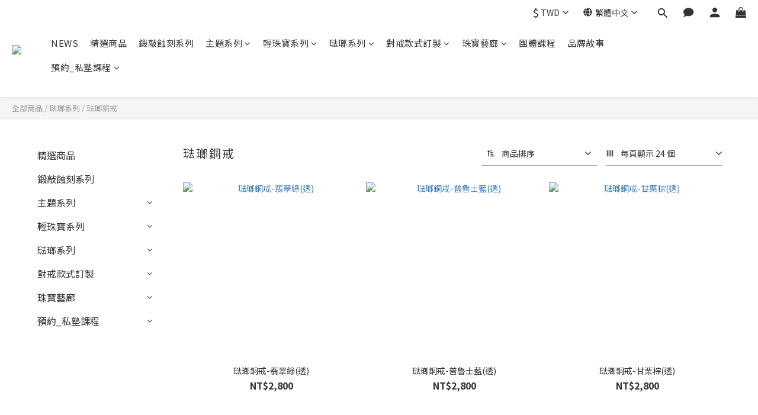

--- FILE ---
content_type: text/plain
request_url: https://www.google-analytics.com/j/collect?v=1&_v=j102&a=673880529&t=pageview&cu=TWD&_s=1&dl=https%3A%2F%2Fwww.lijma.com%2Fcategories%2Fenamel-copper-ring-1&ul=en-us%40posix&dt=%E7%90%BA%E7%91%AF%E9%8A%85%E6%88%92&sr=1280x720&vp=1280x720&_u=aGBAAEIJAAAAACAMI~&jid=2020912956&gjid=1473514902&cid=1483245317.1768990374&tid=UA-80982909-2&_gid=411181366.1768990374&_r=1&_slc=1&z=2129828460
body_size: -449
content:
2,cG-WMZ69DQ9PK